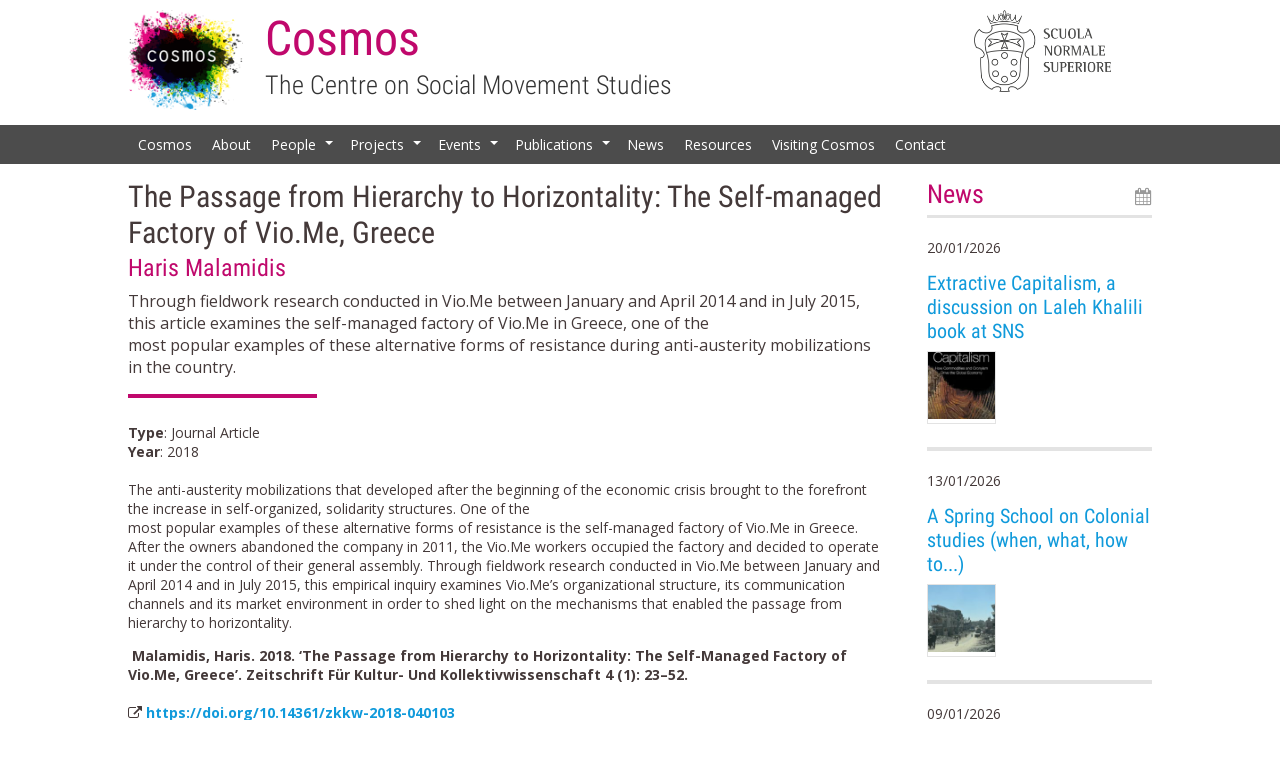

--- FILE ---
content_type: text/html; charset=UTF-8
request_url: https://cosmos.sns.it/publication/the-passage-from-hierarchy-to-horizontality-the-self-managed-factory-of-vio-me-greece/
body_size: 11449
content:
<!DOCTYPE html>
<!--[if lt IE 7 ]>
<html class="ie ie6" lang="en"> <![endif]-->
<!--[if IE 7 ]>
<html class="ie ie7" lang="en"> <![endif]-->
<!--[if IE 8 ]>
<html class="ie ie8" lang="en"> <![endif]-->
<!--[if (gte IE 9)|!(IE)]><!-->
<html lang="en-GB"
  xmlns:og="http://opengraphprotocol.org/schema/"
  xmlns:fb="http://www.facebook.com/2008/fbml"> <!--<![endif]-->
  <head>

    <!-- Basic Page Needs
      ================================================== -->
    <meta charset="UTF-8">
    <title>The Passage from Hierarchy to Horizontality: The Self-managed Factory of Vio.Me, Greece | </title>
    <meta name="author" content="Informatica Umanistica Srls">
    <meta name="designer" content="Mirko Delcaldo">
    <meta name="description" content="COSMOS promotes theoretically-driven empirical analyses on forms, dimensions, causes and impacts of social movements, in established democracies as well as authoritarian regimes.">
    <meta name="keywords" content="COSMOS - The Centre on Social Movement Studies, protest, collective action, contentious politics, donatella della porta,
scuola normale superiore">
    <!-- Mobile Specific Metas
      ================================================== -->
    <meta name="viewport" content="width=device-width, initial-scale=1, maximum-scale=1">

    <!-- Favicons
      ================================================== -->
    <link rel="shortcut icon" href="https://cosmos.sns.it/wp-content/themes/iu-cosmos/favicon.ico" type="image/x-icon" />
      <!-- Apple Touch Icons -->
    <link rel="apple-touch-icon" href="https://cosmos.sns.it/wp-content/themes/iu-cosmos/favicon/apple-touch-icon.png" />
    <link rel="apple-touch-icon" sizes="57x57" href="https://cosmos.sns.it/wp-content/themes/iu-cosmos/favicon/apple-touch-icon-57x57.png" />
    <link rel="apple-touch-icon" sizes="72x72" href="https://cosmos.sns.it/wp-content/themes/iu-cosmos/favicon/apple-touch-icon-72x72.png" />
    <link rel="apple-touch-icon" sizes="114x114" href="https://cosmos.sns.it/wp-content/themes/iu-cosmos/favicon/apple-touch-icon-114x114.png" />
    <link rel="apple-touch-icon" sizes="144x144" href="https://cosmos.sns.it/wp-content/themes/iu-cosmos/favicon/apple-touch-icon-144x144.png" />
    <link rel="apple-touch-icon" sizes="57x57" href="https://cosmos.sns.it/wp-content/themes/iu-cosmos/favicon/apple-touch-icon-60x60.png" />
    <link rel="apple-touch-icon" sizes="72x72" href="https://cosmos.sns.it/wp-content/themes/iu-cosmos/favicon/apple-touch-icon-120x120.png" />
    <link rel="apple-touch-icon" sizes="114x114" href="https://cosmos.sns.it/wp-content/themes/iu-cosmos/favicon/apple-touch-icon-76x76.png" />
    <link rel="apple-touch-icon" sizes="144x144" href="https://cosmos.sns.it/wp-content/themes/iu-cosmos/favicon/apple-touch-icon-152x152.png" />
    <!-- Windows 8 Tile Icons -->
    <meta name="msapplication-square70x70logo" content="https://cosmos.sns.it/wp-content/themes/iu-cosmos/favicon/smalltile.png" />
    <meta name="msapplication-square150x150logo" content="https://cosmos.sns.it/wp-content/themes/iu-cosmos/favicon/mediumtile.png" />
    <meta name="msapplication-wide310x150logo" content="https://cosmos.sns.it/wp-content/themes/iu-cosmos/favicon/widetile.png" />
    <meta name="msapplication-square310x310logo" content="https://cosmos.sns.it/wp-content/themes/iu-cosmos/favicon/largetile.png" />    
    <meta name='robots' content='max-image-preview:large' />
<link rel="alternate" title="oEmbed (JSON)" type="application/json+oembed" href="https://cosmos.sns.it/wp-json/oembed/1.0/embed?url=https%3A%2F%2Fcosmos.sns.it%2Fpublication%2Fthe-passage-from-hierarchy-to-horizontality-the-self-managed-factory-of-vio-me-greece%2F" />
<link rel="alternate" title="oEmbed (XML)" type="text/xml+oembed" href="https://cosmos.sns.it/wp-json/oembed/1.0/embed?url=https%3A%2F%2Fcosmos.sns.it%2Fpublication%2Fthe-passage-from-hierarchy-to-horizontality-the-self-managed-factory-of-vio-me-greece%2F&#038;format=xml" />
 
    <meta property="og:title" content="The Passage from Hierarchy to Horizontality: The Self-managed Factory of Vio.Me, Greece"/>
    <meta property="og:description" content="Through fieldwork research conducted in Vio.Me between January and April 2014 and in July 2015, this article examines the self-managed factory of Vio.Me in Greece, one of the
most popular examples of these alternative forms of resistance during anti-austerity mobilizations in the country."/>
    <meta property="og:type" content="article"/>
    <meta property="og:url" content="https://cosmos.sns.it/publication/the-passage-from-hierarchy-to-horizontality-the-self-managed-factory-of-vio-me-greece/"/>
    <meta property="og:site_name" content="Cosmos "/>
    <meta property="og:image" content="https://cosmos.sns.it/wp-content/themes/iu-cosmos/img/opengraph_image.jpg"/>
 
<style id='wp-img-auto-sizes-contain-inline-css' type='text/css'>
img:is([sizes=auto i],[sizes^="auto," i]){contain-intrinsic-size:3000px 1500px}
/*# sourceURL=wp-img-auto-sizes-contain-inline-css */
</style>
<link rel='stylesheet' id='style-css' href='https://cosmos.sns.it/wp-content/plugins/searchengine_publications/style.css?ver=6.9' type='text/css' media='all' />
<style id='wp-emoji-styles-inline-css' type='text/css'>

	img.wp-smiley, img.emoji {
		display: inline !important;
		border: none !important;
		box-shadow: none !important;
		height: 1em !important;
		width: 1em !important;
		margin: 0 0.07em !important;
		vertical-align: -0.1em !important;
		background: none !important;
		padding: 0 !important;
	}
/*# sourceURL=wp-emoji-styles-inline-css */
</style>
<link rel='stylesheet' id='wp-block-library-css' href='https://cosmos.sns.it/wp-includes/css/dist/block-library/style.min.css?ver=6.9' type='text/css' media='all' />
<style id='global-styles-inline-css' type='text/css'>
:root{--wp--preset--aspect-ratio--square: 1;--wp--preset--aspect-ratio--4-3: 4/3;--wp--preset--aspect-ratio--3-4: 3/4;--wp--preset--aspect-ratio--3-2: 3/2;--wp--preset--aspect-ratio--2-3: 2/3;--wp--preset--aspect-ratio--16-9: 16/9;--wp--preset--aspect-ratio--9-16: 9/16;--wp--preset--color--black: #000000;--wp--preset--color--cyan-bluish-gray: #abb8c3;--wp--preset--color--white: #ffffff;--wp--preset--color--pale-pink: #f78da7;--wp--preset--color--vivid-red: #cf2e2e;--wp--preset--color--luminous-vivid-orange: #ff6900;--wp--preset--color--luminous-vivid-amber: #fcb900;--wp--preset--color--light-green-cyan: #7bdcb5;--wp--preset--color--vivid-green-cyan: #00d084;--wp--preset--color--pale-cyan-blue: #8ed1fc;--wp--preset--color--vivid-cyan-blue: #0693e3;--wp--preset--color--vivid-purple: #9b51e0;--wp--preset--gradient--vivid-cyan-blue-to-vivid-purple: linear-gradient(135deg,rgb(6,147,227) 0%,rgb(155,81,224) 100%);--wp--preset--gradient--light-green-cyan-to-vivid-green-cyan: linear-gradient(135deg,rgb(122,220,180) 0%,rgb(0,208,130) 100%);--wp--preset--gradient--luminous-vivid-amber-to-luminous-vivid-orange: linear-gradient(135deg,rgb(252,185,0) 0%,rgb(255,105,0) 100%);--wp--preset--gradient--luminous-vivid-orange-to-vivid-red: linear-gradient(135deg,rgb(255,105,0) 0%,rgb(207,46,46) 100%);--wp--preset--gradient--very-light-gray-to-cyan-bluish-gray: linear-gradient(135deg,rgb(238,238,238) 0%,rgb(169,184,195) 100%);--wp--preset--gradient--cool-to-warm-spectrum: linear-gradient(135deg,rgb(74,234,220) 0%,rgb(151,120,209) 20%,rgb(207,42,186) 40%,rgb(238,44,130) 60%,rgb(251,105,98) 80%,rgb(254,248,76) 100%);--wp--preset--gradient--blush-light-purple: linear-gradient(135deg,rgb(255,206,236) 0%,rgb(152,150,240) 100%);--wp--preset--gradient--blush-bordeaux: linear-gradient(135deg,rgb(254,205,165) 0%,rgb(254,45,45) 50%,rgb(107,0,62) 100%);--wp--preset--gradient--luminous-dusk: linear-gradient(135deg,rgb(255,203,112) 0%,rgb(199,81,192) 50%,rgb(65,88,208) 100%);--wp--preset--gradient--pale-ocean: linear-gradient(135deg,rgb(255,245,203) 0%,rgb(182,227,212) 50%,rgb(51,167,181) 100%);--wp--preset--gradient--electric-grass: linear-gradient(135deg,rgb(202,248,128) 0%,rgb(113,206,126) 100%);--wp--preset--gradient--midnight: linear-gradient(135deg,rgb(2,3,129) 0%,rgb(40,116,252) 100%);--wp--preset--font-size--small: 13px;--wp--preset--font-size--medium: 20px;--wp--preset--font-size--large: 36px;--wp--preset--font-size--x-large: 42px;--wp--preset--spacing--20: 0.44rem;--wp--preset--spacing--30: 0.67rem;--wp--preset--spacing--40: 1rem;--wp--preset--spacing--50: 1.5rem;--wp--preset--spacing--60: 2.25rem;--wp--preset--spacing--70: 3.38rem;--wp--preset--spacing--80: 5.06rem;--wp--preset--shadow--natural: 6px 6px 9px rgba(0, 0, 0, 0.2);--wp--preset--shadow--deep: 12px 12px 50px rgba(0, 0, 0, 0.4);--wp--preset--shadow--sharp: 6px 6px 0px rgba(0, 0, 0, 0.2);--wp--preset--shadow--outlined: 6px 6px 0px -3px rgb(255, 255, 255), 6px 6px rgb(0, 0, 0);--wp--preset--shadow--crisp: 6px 6px 0px rgb(0, 0, 0);}:where(.is-layout-flex){gap: 0.5em;}:where(.is-layout-grid){gap: 0.5em;}body .is-layout-flex{display: flex;}.is-layout-flex{flex-wrap: wrap;align-items: center;}.is-layout-flex > :is(*, div){margin: 0;}body .is-layout-grid{display: grid;}.is-layout-grid > :is(*, div){margin: 0;}:where(.wp-block-columns.is-layout-flex){gap: 2em;}:where(.wp-block-columns.is-layout-grid){gap: 2em;}:where(.wp-block-post-template.is-layout-flex){gap: 1.25em;}:where(.wp-block-post-template.is-layout-grid){gap: 1.25em;}.has-black-color{color: var(--wp--preset--color--black) !important;}.has-cyan-bluish-gray-color{color: var(--wp--preset--color--cyan-bluish-gray) !important;}.has-white-color{color: var(--wp--preset--color--white) !important;}.has-pale-pink-color{color: var(--wp--preset--color--pale-pink) !important;}.has-vivid-red-color{color: var(--wp--preset--color--vivid-red) !important;}.has-luminous-vivid-orange-color{color: var(--wp--preset--color--luminous-vivid-orange) !important;}.has-luminous-vivid-amber-color{color: var(--wp--preset--color--luminous-vivid-amber) !important;}.has-light-green-cyan-color{color: var(--wp--preset--color--light-green-cyan) !important;}.has-vivid-green-cyan-color{color: var(--wp--preset--color--vivid-green-cyan) !important;}.has-pale-cyan-blue-color{color: var(--wp--preset--color--pale-cyan-blue) !important;}.has-vivid-cyan-blue-color{color: var(--wp--preset--color--vivid-cyan-blue) !important;}.has-vivid-purple-color{color: var(--wp--preset--color--vivid-purple) !important;}.has-black-background-color{background-color: var(--wp--preset--color--black) !important;}.has-cyan-bluish-gray-background-color{background-color: var(--wp--preset--color--cyan-bluish-gray) !important;}.has-white-background-color{background-color: var(--wp--preset--color--white) !important;}.has-pale-pink-background-color{background-color: var(--wp--preset--color--pale-pink) !important;}.has-vivid-red-background-color{background-color: var(--wp--preset--color--vivid-red) !important;}.has-luminous-vivid-orange-background-color{background-color: var(--wp--preset--color--luminous-vivid-orange) !important;}.has-luminous-vivid-amber-background-color{background-color: var(--wp--preset--color--luminous-vivid-amber) !important;}.has-light-green-cyan-background-color{background-color: var(--wp--preset--color--light-green-cyan) !important;}.has-vivid-green-cyan-background-color{background-color: var(--wp--preset--color--vivid-green-cyan) !important;}.has-pale-cyan-blue-background-color{background-color: var(--wp--preset--color--pale-cyan-blue) !important;}.has-vivid-cyan-blue-background-color{background-color: var(--wp--preset--color--vivid-cyan-blue) !important;}.has-vivid-purple-background-color{background-color: var(--wp--preset--color--vivid-purple) !important;}.has-black-border-color{border-color: var(--wp--preset--color--black) !important;}.has-cyan-bluish-gray-border-color{border-color: var(--wp--preset--color--cyan-bluish-gray) !important;}.has-white-border-color{border-color: var(--wp--preset--color--white) !important;}.has-pale-pink-border-color{border-color: var(--wp--preset--color--pale-pink) !important;}.has-vivid-red-border-color{border-color: var(--wp--preset--color--vivid-red) !important;}.has-luminous-vivid-orange-border-color{border-color: var(--wp--preset--color--luminous-vivid-orange) !important;}.has-luminous-vivid-amber-border-color{border-color: var(--wp--preset--color--luminous-vivid-amber) !important;}.has-light-green-cyan-border-color{border-color: var(--wp--preset--color--light-green-cyan) !important;}.has-vivid-green-cyan-border-color{border-color: var(--wp--preset--color--vivid-green-cyan) !important;}.has-pale-cyan-blue-border-color{border-color: var(--wp--preset--color--pale-cyan-blue) !important;}.has-vivid-cyan-blue-border-color{border-color: var(--wp--preset--color--vivid-cyan-blue) !important;}.has-vivid-purple-border-color{border-color: var(--wp--preset--color--vivid-purple) !important;}.has-vivid-cyan-blue-to-vivid-purple-gradient-background{background: var(--wp--preset--gradient--vivid-cyan-blue-to-vivid-purple) !important;}.has-light-green-cyan-to-vivid-green-cyan-gradient-background{background: var(--wp--preset--gradient--light-green-cyan-to-vivid-green-cyan) !important;}.has-luminous-vivid-amber-to-luminous-vivid-orange-gradient-background{background: var(--wp--preset--gradient--luminous-vivid-amber-to-luminous-vivid-orange) !important;}.has-luminous-vivid-orange-to-vivid-red-gradient-background{background: var(--wp--preset--gradient--luminous-vivid-orange-to-vivid-red) !important;}.has-very-light-gray-to-cyan-bluish-gray-gradient-background{background: var(--wp--preset--gradient--very-light-gray-to-cyan-bluish-gray) !important;}.has-cool-to-warm-spectrum-gradient-background{background: var(--wp--preset--gradient--cool-to-warm-spectrum) !important;}.has-blush-light-purple-gradient-background{background: var(--wp--preset--gradient--blush-light-purple) !important;}.has-blush-bordeaux-gradient-background{background: var(--wp--preset--gradient--blush-bordeaux) !important;}.has-luminous-dusk-gradient-background{background: var(--wp--preset--gradient--luminous-dusk) !important;}.has-pale-ocean-gradient-background{background: var(--wp--preset--gradient--pale-ocean) !important;}.has-electric-grass-gradient-background{background: var(--wp--preset--gradient--electric-grass) !important;}.has-midnight-gradient-background{background: var(--wp--preset--gradient--midnight) !important;}.has-small-font-size{font-size: var(--wp--preset--font-size--small) !important;}.has-medium-font-size{font-size: var(--wp--preset--font-size--medium) !important;}.has-large-font-size{font-size: var(--wp--preset--font-size--large) !important;}.has-x-large-font-size{font-size: var(--wp--preset--font-size--x-large) !important;}
/*# sourceURL=global-styles-inline-css */
</style>

<style id='classic-theme-styles-inline-css' type='text/css'>
/*! This file is auto-generated */
.wp-block-button__link{color:#fff;background-color:#32373c;border-radius:9999px;box-shadow:none;text-decoration:none;padding:calc(.667em + 2px) calc(1.333em + 2px);font-size:1.125em}.wp-block-file__button{background:#32373c;color:#fff;text-decoration:none}
/*# sourceURL=/wp-includes/css/classic-themes.min.css */
</style>
<link rel='stylesheet' id='skeleton-css' href='https://cosmos.sns.it/wp-content/themes/iu-cosmos/css/skeleton.css?ver=6.9' type='text/css' media='screen, projection' />
<link rel='stylesheet' id='style9-css' href='https://cosmos.sns.it/wp-content/themes/iu-cosmos/css/style9.css?ver=6.9' type='text/css' media='screen, projection' />
<link rel='stylesheet' id='font-awesome-css' href='https://cosmos.sns.it/wp-content/themes/iu-cosmos/css/font-awesome.min.css?ver=6.9' type='text/css' media='screen, projection' />
<link rel='stylesheet' id='default-theme-css' href='https://cosmos.sns.it/wp-content/themes/iu-cosmos/themes/default/default.css?ver=6.9' type='text/css' media='screen, projection' />
<link rel='stylesheet' id='smartmanus-core-css' href='https://cosmos.sns.it/wp-content/themes/iu-cosmos/css/smartmenu/sm-core-css.css?ver=6.9' type='text/css' media='screen, projection' />
<link rel='stylesheet' id='smartmanus-simple-css' href='https://cosmos.sns.it/wp-content/themes/iu-cosmos/css/smartmenu/sm-simple/sm-simple.css?ver=6.9' type='text/css' media='screen, projection' />
<link rel='stylesheet' id='nivo-slider-css' href='https://cosmos.sns.it/wp-content/themes/iu-cosmos/css/nivo-slider.css?ver=6.9' type='text/css' media='screen, projection' />
<link rel='stylesheet' id='dashicons-css' href='https://cosmos.sns.it/wp-includes/css/dashicons.min.css?ver=6.9' type='text/css' media='all' />
<link rel='stylesheet' id='pods-pagination-css' href='https://cosmos.sns.it/wp-content/themes/iu-cosmos/css/pods-pagination.css?ver=6.9' type='text/css' media='screen, projection' />
<link rel='stylesheet' id='font-open-sans-css' href='https://cosmos.sns.it/wp-content/uploads/fonts/2c8240635fbf5efc9575a7dce0d475c4/font.css?v=1677250100' type='text/css' media='screen, projection' />
<link rel='stylesheet' id='font-Roboto-condensed-css' href='https://cosmos.sns.it/wp-content/uploads/fonts/4d413471c157d9f871a45c44d3fdff2c/font.css?v=1677250105' type='text/css' media='screen, projection' />
<script type="text/javascript" src="https://cosmos.sns.it/wp-includes/js/jquery/jquery.min.js?ver=3.7.1" id="jquery-core-js"></script>
<script type="text/javascript" src="https://cosmos.sns.it/wp-includes/js/jquery/jquery-migrate.min.js?ver=3.4.1" id="jquery-migrate-js"></script>
<script type="text/javascript" src="https://cosmos.sns.it/wp-content/themes/iu-cosmos/js/jquery.smartmenus.min.js" id="smartmenus-js"></script>
<script type="text/javascript" src="https://cosmos.sns.it/wp-content/themes/iu-cosmos//js/jquery.nivo.slider.pack.js" id="nivo-slider-js"></script>
<script type="text/javascript" src="https://cosmos.sns.it/wp-content/themes/iu-cosmos//js/init-main-menu.js" id="init-main-menu-js"></script>
<script type="text/javascript" src="https://cosmos.sns.it/wp-content/themes/iu-cosmos//js/init-slider.js" id="init-slider-js"></script>
<link rel="https://api.w.org/" href="https://cosmos.sns.it/wp-json/" /><link rel="EditURI" type="application/rsd+xml" title="RSD" href="https://cosmos.sns.it/xmlrpc.php?rsd" />
<meta name="generator" content="WordPress 6.9" />
<link rel="canonical" href="https://cosmos.sns.it/publication/the-passage-from-hierarchy-to-horizontality-the-self-managed-factory-of-vio-me-greece/" />
<link rel='shortlink' href='https://cosmos.sns.it/?p=2508' />
<!--[if lt IE 9]><script src="//html5shim.googlecode.com/svn/trunk/html5.js"></script><![endif]--><link rel="icon" href="https://cosmos.sns.it/wp-content/uploads/2019/01/cropped-logo-cosmos-512x512-1-32x32.png" sizes="32x32" />
<link rel="icon" href="https://cosmos.sns.it/wp-content/uploads/2019/01/cropped-logo-cosmos-512x512-1-192x192.png" sizes="192x192" />
<link rel="apple-touch-icon" href="https://cosmos.sns.it/wp-content/uploads/2019/01/cropped-logo-cosmos-512x512-1-180x180.png" />
<meta name="msapplication-TileImage" content="https://cosmos.sns.it/wp-content/uploads/2019/01/cropped-logo-cosmos-512x512-1-270x270.png" />
  </head>
  <body>
    <!-- Header -->
    <div class="slim-header">
      <div class="container">
        <div class="twelve columns">
          <div class="two columns">
            <div class="slim-logo-header"><a href="http://cosmos.sns.it/"><img src="https://cosmos.sns.it/wp-content/themes/iu-cosmos/css-images/logo-2x.png" alt="logo" /></a></div>
          </div>
          <div class="eight columns slim-title-header">
            <h1>Cosmos </h1>
            <h2>The Centre on Social Movement Studies</h2>
          </div>
          <div class="two columns">
            <div class="slim-logo-header-2"><a href="http://www.sns.it/"><img src="https://cosmos.sns.it/wp-content/themes/iu-cosmos/css-images/logo-sns-2x.png" alt="logo" /></a></div>
          </div>
        </div>
      </div>
    </div>
    <!-- END // Header -->
    <!-- Main navigation -->
    <div class="row  slim-bg-header">
      <div class="container">
        <ul id="slim-main-menu" class="sm sm-simple slim-menu"><li id="menu-item-992" class="menu-item menu-item-type-post_type menu-item-object-page menu-item-home menu-item-992"><a href="https://cosmos.sns.it/">Cosmos</a></li>
<li id="menu-item-998" class="menu-item menu-item-type-post_type menu-item-object-page menu-item-998"><a href="https://cosmos.sns.it/about/">About</a></li>
<li id="menu-item-1002" class="menu-item menu-item-type-post_type menu-item-object-page menu-item-has-children menu-item-1002"><a href="https://cosmos.sns.it/people/">People</a>
<ul class="sub-menu">
	<li id="menu-item-1005" class="menu-item menu-item-type-post_type menu-item-object-page menu-item-1005"><a href="https://cosmos.sns.it/director/">Director</a></li>
	<li id="menu-item-3356" class="menu-item menu-item-type-post_type menu-item-object-page menu-item-3356"><a href="https://cosmos.sns.it/faculty/">Faculty</a></li>
	<li id="menu-item-999" class="menu-item menu-item-type-post_type menu-item-object-page menu-item-999"><a href="https://cosmos.sns.it/board-of-advisors/">Board of Advisors</a></li>
	<li id="menu-item-1003" class="menu-item menu-item-type-post_type menu-item-object-page menu-item-1003"><a href="https://cosmos.sns.it/research-fellow/">Research Fellows</a></li>
	<li id="menu-item-1004" class="menu-item menu-item-type-post_type menu-item-object-page menu-item-1004"><a href="https://cosmos.sns.it/phd-candidates/">PhD Candidates</a></li>
	<li id="menu-item-1001" class="menu-item menu-item-type-post_type menu-item-object-page menu-item-1001"><a href="https://cosmos.sns.it/members/">Members</a></li>
</ul>
</li>
<li id="menu-item-993" class="menu-item menu-item-type-post_type menu-item-object-page menu-item-has-children menu-item-993"><a href="https://cosmos.sns.it/projects/">Projects</a>
<ul class="sub-menu">
	<li id="menu-item-3372" class="menu-item menu-item-type-custom menu-item-object-custom menu-item-3372"><a href="https://cosmos.sns.it/projects/neo-authoritarianisms-in-europe-and-the-liberal-democratic-response-authlib/">AUTHLIB</a></li>
	<li id="menu-item-3266" class="menu-item menu-item-type-custom menu-item-object-custom menu-item-3266"><a href="http://cosmos.sns.it/projects/compart-communication-and-participation-under-health-emergency/">ComPart</a></li>
	<li id="menu-item-3433" class="menu-item menu-item-type-custom menu-item-object-custom menu-item-3433"><a href="https://cosmos.sns.it/projects/ecs_euro-enacting-citizenship-and-solidarity-in-europe-from-below-local-initiatives-intersectional-strategies-and-transnational-networks/">ECS_EURO</a></li>
	<li id="menu-item-3409" class="menu-item menu-item-type-custom menu-item-object-custom menu-item-3409"><a href="https://cosmos.sns.it/projects/fierce-feminist-movements-revitalizing-democracy-in-europe/">FIERCE</a></li>
	<li id="menu-item-3370" class="menu-item menu-item-type-custom menu-item-object-custom menu-item-3370"><a href="https://cosmos.sns.it/projects/goldstein-debunking-political-uses-of-denialisms-and-conspiracy-theories-in-eu/">GOLDSTEIN</a></li>
	<li id="menu-item-3371" class="menu-item menu-item-type-custom menu-item-object-custom menu-item-3371"><a href="https://cosmos.sns.it/projects/inequalities/">INEQUALITIES</a></li>
	<li id="menu-item-3489" class="menu-item menu-item-type-custom menu-item-object-custom menu-item-3489"><a href="https://cosmos.sns.it/projects/refuture-the-return-of-the-future-democracy-and-political-planning-in-the-age-of-covid-19-and-climate-change/">ReFuture</a></li>
	<li id="menu-item-3432" class="menu-item menu-item-type-custom menu-item-object-custom menu-item-3432"><a href="https://cosmos.sns.it/projects/the-contentious-politics-of-climate-change/">The contentious politics of climate change</a></li>
	<li id="menu-item-3373" class="menu-item menu-item-type-custom menu-item-object-custom menu-item-3373"><a href="https://cosmos.sns.it/projects/transnational-political-contention-in-europe-trapoco/">TraPoCo</a></li>
</ul>
</li>
<li id="menu-item-995" class="menu-item menu-item-type-post_type menu-item-object-page menu-item-has-children menu-item-995"><a href="https://cosmos.sns.it/events/">Events</a>
<ul class="sub-menu">
	<li id="menu-item-1599" class="menu-item menu-item-type-post_type menu-item-object-page menu-item-1599"><a href="https://cosmos.sns.it/events/cosmos-share/">COSMOS Share</a></li>
	<li id="menu-item-1011" class="menu-item menu-item-type-post_type menu-item-object-page menu-item-1011"><a href="https://cosmos.sns.it/events/cosmos-talks/">COSMOS Talks</a></li>
	<li id="menu-item-1013" class="menu-item menu-item-type-post_type menu-item-object-page menu-item-1013"><a href="https://cosmos.sns.it/events/movimenti-dal-mondo/">Movimenti del Mondo</a></li>
	<li id="menu-item-1770" class="menu-item menu-item-type-post_type menu-item-object-page menu-item-1770"><a href="https://cosmos.sns.it/events/cosmos-conferences/">COSMOS Conferences</a></li>
	<li id="menu-item-1768" class="menu-item menu-item-type-post_type menu-item-object-page menu-item-1768"><a href="https://cosmos.sns.it/events/cosmos-seminars/">COSMOS Seminars</a></li>
	<li id="menu-item-1598" class="menu-item menu-item-type-post_type menu-item-object-page menu-item-1598"><a href="https://cosmos.sns.it/events/summer-school/">Summer Schools</a></li>
	<li id="menu-item-1776" class="menu-item menu-item-type-post_type menu-item-object-page menu-item-1776"><a href="https://cosmos.sns.it/events/others/">Others</a></li>
</ul>
</li>
<li id="menu-item-1497" class="menu-item menu-item-type-post_type_archive menu-item-object-publication menu-item-has-children menu-item-1497"><a href="https://cosmos.sns.it/publications/">Publications</a>
<ul class="sub-menu">
	<li id="menu-item-1565" class="menu-item menu-item-type-custom menu-item-object-custom menu-item-1565"><a href="http://cosmos.sns.it/publications/?pub_type=Monograph&#038;hlt=no">Monographs</a></li>
	<li id="menu-item-1566" class="menu-item menu-item-type-custom menu-item-object-custom menu-item-1566"><a href="http://cosmos.sns.it/publications/?pub_type=Edited+Volume&#038;hlt=no">Edited Volumes</a></li>
	<li id="menu-item-1567" class="menu-item menu-item-type-custom menu-item-object-custom menu-item-1567"><a href="http://cosmos.sns.it/publications/?pub_type=Journal+Article&#038;hlt=no">Journal Articles</a></li>
	<li id="menu-item-1568" class="menu-item menu-item-type-custom menu-item-object-custom menu-item-1568"><a href="http://cosmos.sns.it/publications/?pub_type=Working+Paper&#038;hlt=no">Working Papers</a></li>
	<li id="menu-item-1569" class="menu-item menu-item-type-custom menu-item-object-custom menu-item-1569"><a href="http://cosmos.sns.it/publications/?pub_type=Chapter+in+edited+book&#038;hlt=no">Chapters in edited books</a></li>
</ul>
</li>
<li id="menu-item-997" class="menu-item menu-item-type-post_type menu-item-object-page menu-item-997"><a href="https://cosmos.sns.it/news/">News</a></li>
<li id="menu-item-996" class="menu-item menu-item-type-post_type menu-item-object-page menu-item-996"><a href="https://cosmos.sns.it/resources/">Resources</a></li>
<li id="menu-item-2265" class="menu-item menu-item-type-post_type menu-item-object-page menu-item-2265"><a href="https://cosmos.sns.it/visiting-cosmos/">Visiting Cosmos</a></li>
<li id="menu-item-994" class="menu-item menu-item-type-post_type menu-item-object-page menu-item-994"><a href="https://cosmos.sns.it/contacts/">Contact</a></li>
</ul>      </div>
    </div>
    <!-- END // Main navigation -->  
    <!-- container -->
    <div class="container">
      <div class="row slim-margin-m-t">
      <!-- page -->
        <div class="nine columns">
          <h1 class="slim-margin-xs-b slim-color-alternative">The Passage from Hierarchy to Horizontality: The Self-managed Factory of Vio.Me, Greece</h1>
          <h3 class="slim-margin-s-b">
            Haris Malamidis          
          </h3>
          <h5 class="slim-abstract slim-color-alternative"><p>Through fieldwork research conducted in Vio.Me between January and April 2014 and in July 2015, this article examines the self-managed factory of Vio.Me in Greece, one of the<br />
most popular examples of these alternative forms of resistance during anti-austerity mobilizations in the country.</p>
</h5>
          <div class="slim-line slim-margin-xl-b"></div>
          <div class="row">
                                    <strong>Type</strong>: Journal Article<br>
                                    <strong>Year</strong>: 2018<br>
                        <br>
            <p>The anti-austerity mobilizations that developed after the beginning of the economic crisis brought to the forefront the increase in self-organized, solidarity structures. One of the<br />
most popular examples of these alternative forms of resistance is the self-managed factory of Vio.Me in Greece. After the owners abandoned the company in 2011, the Vio.Me workers occupied the factory and decided to operate it under the control of their general assembly. Through fieldwork research conducted in Vio.Me between January and April 2014 and in July 2015, this empirical inquiry examines Vio.Me’s organizational structure, its communication channels and its market environment in order to shed light on the mechanisms that enabled the passage from hierarchy to horizontality.</p>
            
                        <i class="fa fa-paper"></i> <strong>Malamidis, Haris. 2018. ‘The Passage from Hierarchy to Horizontality: The Self-Managed Factory of Vio.Me, Greece’. Zeitschrift Für Kultur- Und Kollektivwissenschaft 4 (1): 23–52.</strong><br>
            <br>
                        
                        <i class="fa fa-external-link"></i> <strong><a href="https://doi.org/10.14361/zkkw-2018-040103">https://doi.org/10.14361/zkkw-2018-040103</a></strong><br>
                                  </div>
        </div>
        <div class="three columns slim-events">
        <div>
  

<h1 class="slim-heading-line slim-margin-l-b"><i class="fa fa-calendar"></i>News</h1><div class="row slim-single-event">
  <p>20/01/2026</p>
  <a href="https://cosmos.sns.it/news/extractive-capitalism-a-discussion-on-laleh-khalili-book-at-sns/"><h4>Extractive Capitalism, a discussion on Laleh Khalili book at SNS</h4></a>
    <div class="four columns slim-cover">
    <img src="https://cosmos.sns.it/wp-content/uploads/2026/01/getimage_372ace7e-5109-4023-a12a-2acff1cce543-150x150.webp" alt="alt" title="Extractive Capitalism, a discussion on Laleh Khalili book at SNS"/>
  </div>
    </div>
<div class="row slim-single-event">
  <p>13/01/2026</p>
  <a href="https://cosmos.sns.it/news/a-spring-school-on-colonial-studies-when-what-how-to/"><h4>A Spring School on Colonial studies (when, what, how to...)</h4></a>
    <div class="four columns slim-cover">
    <img src="https://cosmos.sns.it/wp-content/uploads/2026/01/gaza_war_2023_-_2025_img_8530_copia-150x150.jpg" alt="alt" title="A Spring School on Colonial studies (when, what, how to...)"/>
  </div>
    </div>
<div class="row slim-single-event">
  <p>09/01/2026</p>
  <a href="https://cosmos.sns.it/news/cosmos-talks-for-the-winter-a-rich-program/"><h4>Cosmos Talks for the winter, a rich program</h4></a>
    <div class="four columns slim-cover">
    <img src="https://cosmos.sns.it/wp-content/uploads/2026/01/GEN-MAG_COSMOS_TALK-150x150.jpg" alt="alt" title="Cosmos Talks for the winter, a rich program"/>
  </div>
    </div>
<div class="row slim-single-event">
  <p>14/11/2025</p>
  <a href="https://cosmos.sns.it/news/jewish-fear-and-the-german-state-before-and-after-october-7/"><h4>Jewish fear and the German State before and after Oct. 7</h4></a>
    <div class="four columns slim-cover">
    <img src="https://cosmos.sns.it/wp-content/uploads/2025/11/2023-10-21_Free_Palestine_Demo_in_Oranienplatz_2316-150x150.jpg" alt="alt" title="Jewish fear and the German State before and after Oct. 7"/>
  </div>
    </div>
<div class="row slim-single-event">
  <p>06/11/2025</p>
  <a href="https://cosmos.sns.it/news/polarization-after-latin-americas-left-turn/"><h4>Polarization after Latin America's left turn</h4></a>
    <div class="four columns slim-cover">
    <img src="https://cosmos.sns.it/wp-content/uploads/2025/11/lula-parade-1024x683-1-150x150.jpeg" alt="alt" title="Polarization after Latin America's left turn"/>
  </div>
    </div>
<div class="row slim-single-event">
  <p>28/10/2025</p>
  <a href="https://cosmos.sns.it/news/call-for-papers-social-movements-and-the-law-legal-mobilization-in-a-comparative-perspective/"><h4>Call for papers: Social Movements and the Law Legal Mobilization in a Comparative Perspective</h4></a>
    <div class="four columns slim-cover">
    <img src="https://cosmos.sns.it/wp-content/uploads/2025/10/Screenshot-2025-10-28-alle-17.37.37-150x150.png" alt="alt" title="Call for papers: Social Movements and the Law Legal Mobilization in a Comparative Perspective"/>
  </div>
    </div>
  


<h1 class="slim-heading-line slim-margin-l-b"><i class="fa fa-book"></i>Publications</h1><div class="row slim-single-event">
  <p>Journal Article - 2025</p>
  <a href="https://cosmos.sns.it/publication/communication-creates-partial-organization-a-comparative-analysis-of-the-organizing-practices-of-two-climate-action-movements-youth-for-climate-and-fridays-for-future-italy/"><h4>Communication creates partial organization: A comparative analysis of the organizing practices of two climate action movements, Youth for Climate and Fridays for Future Italy</h4></a>
  <div class="slim-author">Marco Deseriis, Lorenzo Zamponi, Diego Ceccobelli</div>
      This article focuses on a neglected aspect of the climate action movement Fridays for Future, namely, the relationship between its mediated communication practices and its early organizational processes. Drawing from a strand of organizational communication that underscores the constitutive dimension of communication to organizing processes, we analyze the significance of mediatized leadership and networked communication for the foundation and early development of two national chapters of Fridays for Future: Youth for Climate (YFC) Belgium and Fridays for Future Italy (FFFI).    </div>
<div class="row slim-single-event">
  <p>Journal Article - 2023</p>
  <a href="https://cosmos.sns.it/publication/resisting-right-wing-populism-in-power-a-comparative-analysis-of-the-facebook-activities-of-social-movements-in-italy-and-the-uk/"><h4>Resisting right-wing populism in power: a comparative analysis of the Facebook activities of social movements in Italy and the UK</h4></a>
  <div class="slim-author">Niccolò Pennucci</div>
      This paper aims to present a comparative study of the civil society reaction to right-wing populism in power through social media, by looking at cases in Italy and the United Kingdom.  </div>
<div class="row slim-single-event">
  <p>Journal Article - 2023</p>
  <a href="https://cosmos.sns.it/publication/emotions-in-action-the-role-of-emotions-in-refugee-solidarity-activism/"><h4>Emotions in Action: the Role of Emotions in Refugee Solidarity Activism</h4></a>
  <div class="slim-author">Chiara Milan</div>
      This article investigates the different types of emotions that result from participation in refugee solidarity activism, investigating how they change over time and to what extent they explain why individuals remain involved in action in spite of unfavorable circumstances.  </div>
<div class="row slim-single-event">
  <p>Journal Article - 2023</p>
  <a href="https://cosmos.sns.it/publication/love-is-over-this-is-going-to-be-turkey-cathartic-resonance-between-the-june-2013-protests-in-turkey-and-brazil/"><h4>‘Love is over, this is going to be Turkey!’: cathartic resonance between the June 2013 protests in Turkey and Brazil</h4></a>
  <div class="slim-author">Batuhan Eren</div>
      This study addresses the question of why and how a protest can inspire individuals in distant countries. Taking the June 2013 protests in Turkey and Brazil as cases, it investigates the reasons why the Turkish protests were framed as one of the inspirational benchmarks by some Brazilian protesters.   </div>
<div class="row slim-single-event">
  <p>Journal Article - 2023</p>
  <a href="https://cosmos.sns.it/publication/mutual-aid-and-solidarity-politics-in-times-of-emergency-direct-social-action-and-temporality-in-italy-during-the-covid-19-pandemic/"><h4>Mutual aid and solidarity politics in times of emergency: direct social action and temporality in Italy during the COVID-19 pandemic</h4></a>
  <div class="slim-author">Lorenzo Zamponi</div>
      From the spring of 2020, the COVID-19 pandemic and the social distancing measures introduced created a series of social problems and needs that were partially addressed in Italy as well as in other countries by grassroots mutual aid initiatives. While many of these initiatives were strongly rooted in the Italian social movement and civil society landscape and the choice to engage in mutual aid activities was the result of long years of reflection and planning, the article shows how strongly the temporality of emergency affected the nature of these initiatives, their development and their outcomes, in particular with regard to the extraordinary number of people who volunteered and their relationship with politicisation processes.   </div>
<div class="row slim-single-event">
  <p>Monograph - 2023</p>
  <a href="https://cosmos.sns.it/publication/populism-and-pop-music/"><h4>Populism and (Pop) Music</h4></a>
  <div class="slim-author">Manuela Caiani, Enrico Padoan</div>
      The book provides a detailed account of the links between production of popular culture to the rise of populism and contributes to studies on populism and popular culture in Italy, using a comparative approach and a cultural sociology perspective  </div>
<div class="row slim-single-event">
  <p>Monograph - 2022</p>
  <a href="https://cosmos.sns.it/publication/labour-conflicts-in-the-digital-age/"><h4>Labour conflicts in the digital age</h4></a>
  <div class="slim-author">Donatella della Porta, Riccardo Emilio Chesta, Lorenzo Cini</div>
      From Deliveroo to Amazon, digital platforms have drastically transformed the way we work. But how are these transformations being received and challenged by workers?
This book provides a radical interpretation of the changing nature of worker movements in the digital age, developing an invaluable approach that combines social movement studies and industrial relations.
Using case studies taken from Europe and North America, it offers a comparative perspective on the mobilizing trajectories of different platform workers and their distinct organizational forms and action repertoires.  </div>
<div class="row slim-single-event">
  <p>Monograph - 2022</p>
  <a href="https://cosmos.sns.it/publication/resisting-the-backlash-street-protest-in-italy/"><h4>Resisting the Backlash: Street Protest in Italy</h4></a>
  <div class="slim-author">Donatella della Porta, Niccolò Bertuzzi, Daniela Chironi, Chiara Milan, Martín Portos & Lorenzo Zamponi</div>
      Drawing interview material, together with extensive data from the authors’ original social movement database, this book examines the development of social movements in resistance to perceived political "regression" and a growing right-wing backlash.  </div>
<div class="row slim-single-event">
  <p>Journal Article - 2021</p>
  <a href="https://cosmos.sns.it/publication/learning-from-democratic-practices-new-perspectives-in-institutional-design/"><h4>Learning from Democratic Practices: New Perspectives in Institutional Design</h4></a>
  <div class="slim-author">Andrea Felicetti</div>
      Drawing from literature on democratic practices in social movements and democratic innovations, the article illustrates three ways to advance institutional design in the wake of the systemic turn.  </div>
<div class="row slim-single-event">
  <p>Journal Article - 2021</p>
  <a href="https://cosmos.sns.it/publication/populism-between-voting-and-non-electoral-participation/"><h4>Populism between voting and non-electoral participation</h4></a>
  <div class="slim-author">Andrea Pirro & Martín Portos</div>
      The article focuses on a neglected aspect of populist mobilisation, i.e. non-electoral participation (NEP), and elaborates on the extent to which populist party voters engage politically outside the polling station. While challenging common understandings of populism as inherently distrustful and apathetic, and protest as an exclusive practice of the left, the study critically places NEP at the heart of populism in general, and populist right politics in particular.  </div>
  
</div>
        </div>
      </div>    
    </div>
    <!-- END container -->
    
    <!-- Footer -->
    <div class="row slim-bg-footer">
      <div class="container">
        <div class="two columns">
          <div class="slim-logo-footer"><img src="https://cosmos.sns.it/wp-content/themes/iu-cosmos/css-images/logo-2x.png" alt="logo" /></div>
        </div>
        <div class="eight columns">
          <div class="slim-footer">
          <strong>Faculty of Political and Social Sciences</strong>
Scuola Normale Superiore
Palazzo Strozzi
Piazza degli Strozzi
50123 Firenze Italy          </div>
        </div>
        <div class="two columns">
          <div class="slim-logo-footer"><img src="https://cosmos.sns.it/wp-content/themes/iu-cosmos/css-images/logo-sns-2x.png" alt="logo" /></div>
        </div>			
      </div>
    </div>
    <!-- END // Footer -->
    <script type="speculationrules">
{"prefetch":[{"source":"document","where":{"and":[{"href_matches":"/*"},{"not":{"href_matches":["/wp-*.php","/wp-admin/*","/wp-content/uploads/*","/wp-content/*","/wp-content/plugins/*","/wp-content/themes/iu-cosmos/*","/*\\?(.+)"]}},{"not":{"selector_matches":"a[rel~=\"nofollow\"]"}},{"not":{"selector_matches":".no-prefetch, .no-prefetch a"}}]},"eagerness":"conservative"}]}
</script>
<script type="text/javascript" src="https://cosmos.sns.it/wp-includes/js/jquery/ui/core.min.js?ver=1.13.3" id="jquery-ui-core-js"></script>
<script type="text/javascript" src="https://cosmos.sns.it/wp-includes/js/jquery/ui/datepicker.min.js?ver=1.13.3" id="jquery-ui-datepicker-js"></script>
<script type="text/javascript" id="jquery-ui-datepicker-js-after">
/* <![CDATA[ */
jQuery(function(jQuery){jQuery.datepicker.setDefaults({"closeText":"Close","currentText":"Today","monthNames":["January","February","March","April","May","June","July","August","September","October","November","December"],"monthNamesShort":["Jan","Feb","Mar","Apr","May","Jun","Jul","Aug","Sep","Oct","Nov","Dec"],"nextText":"Next","prevText":"Previous","dayNames":["Sunday","Monday","Tuesday","Wednesday","Thursday","Friday","Saturday"],"dayNamesShort":["Sun","Mon","Tue","Wed","Thu","Fri","Sat"],"dayNamesMin":["S","M","T","W","T","F","S"],"dateFormat":"dd/mm/yy","firstDay":1,"isRTL":false});});
//# sourceURL=jquery-ui-datepicker-js-after
/* ]]> */
</script>
<script id="wp-emoji-settings" type="application/json">
{"baseUrl":"https://s.w.org/images/core/emoji/17.0.2/72x72/","ext":".png","svgUrl":"https://s.w.org/images/core/emoji/17.0.2/svg/","svgExt":".svg","source":{"concatemoji":"https://cosmos.sns.it/wp-includes/js/wp-emoji-release.min.js?ver=6.9"}}
</script>
<script type="module">
/* <![CDATA[ */
/*! This file is auto-generated */
const a=JSON.parse(document.getElementById("wp-emoji-settings").textContent),o=(window._wpemojiSettings=a,"wpEmojiSettingsSupports"),s=["flag","emoji"];function i(e){try{var t={supportTests:e,timestamp:(new Date).valueOf()};sessionStorage.setItem(o,JSON.stringify(t))}catch(e){}}function c(e,t,n){e.clearRect(0,0,e.canvas.width,e.canvas.height),e.fillText(t,0,0);t=new Uint32Array(e.getImageData(0,0,e.canvas.width,e.canvas.height).data);e.clearRect(0,0,e.canvas.width,e.canvas.height),e.fillText(n,0,0);const a=new Uint32Array(e.getImageData(0,0,e.canvas.width,e.canvas.height).data);return t.every((e,t)=>e===a[t])}function p(e,t){e.clearRect(0,0,e.canvas.width,e.canvas.height),e.fillText(t,0,0);var n=e.getImageData(16,16,1,1);for(let e=0;e<n.data.length;e++)if(0!==n.data[e])return!1;return!0}function u(e,t,n,a){switch(t){case"flag":return n(e,"\ud83c\udff3\ufe0f\u200d\u26a7\ufe0f","\ud83c\udff3\ufe0f\u200b\u26a7\ufe0f")?!1:!n(e,"\ud83c\udde8\ud83c\uddf6","\ud83c\udde8\u200b\ud83c\uddf6")&&!n(e,"\ud83c\udff4\udb40\udc67\udb40\udc62\udb40\udc65\udb40\udc6e\udb40\udc67\udb40\udc7f","\ud83c\udff4\u200b\udb40\udc67\u200b\udb40\udc62\u200b\udb40\udc65\u200b\udb40\udc6e\u200b\udb40\udc67\u200b\udb40\udc7f");case"emoji":return!a(e,"\ud83e\u1fac8")}return!1}function f(e,t,n,a){let r;const o=(r="undefined"!=typeof WorkerGlobalScope&&self instanceof WorkerGlobalScope?new OffscreenCanvas(300,150):document.createElement("canvas")).getContext("2d",{willReadFrequently:!0}),s=(o.textBaseline="top",o.font="600 32px Arial",{});return e.forEach(e=>{s[e]=t(o,e,n,a)}),s}function r(e){var t=document.createElement("script");t.src=e,t.defer=!0,document.head.appendChild(t)}a.supports={everything:!0,everythingExceptFlag:!0},new Promise(t=>{let n=function(){try{var e=JSON.parse(sessionStorage.getItem(o));if("object"==typeof e&&"number"==typeof e.timestamp&&(new Date).valueOf()<e.timestamp+604800&&"object"==typeof e.supportTests)return e.supportTests}catch(e){}return null}();if(!n){if("undefined"!=typeof Worker&&"undefined"!=typeof OffscreenCanvas&&"undefined"!=typeof URL&&URL.createObjectURL&&"undefined"!=typeof Blob)try{var e="postMessage("+f.toString()+"("+[JSON.stringify(s),u.toString(),c.toString(),p.toString()].join(",")+"));",a=new Blob([e],{type:"text/javascript"});const r=new Worker(URL.createObjectURL(a),{name:"wpTestEmojiSupports"});return void(r.onmessage=e=>{i(n=e.data),r.terminate(),t(n)})}catch(e){}i(n=f(s,u,c,p))}t(n)}).then(e=>{for(const n in e)a.supports[n]=e[n],a.supports.everything=a.supports.everything&&a.supports[n],"flag"!==n&&(a.supports.everythingExceptFlag=a.supports.everythingExceptFlag&&a.supports[n]);var t;a.supports.everythingExceptFlag=a.supports.everythingExceptFlag&&!a.supports.flag,a.supports.everything||((t=a.source||{}).concatemoji?r(t.concatemoji):t.wpemoji&&t.twemoji&&(r(t.twemoji),r(t.wpemoji)))});
//# sourceURL=https://cosmos.sns.it/wp-includes/js/wp-emoji-loader.min.js
/* ]]> */
</script>
  </body>
</html>



--- FILE ---
content_type: text/css
request_url: https://cosmos.sns.it/wp-content/uploads/fonts/2c8240635fbf5efc9575a7dce0d475c4/font.css?v=1677250100
body_size: 1021
content:
/*
 * Font file created by Local Google Fonts 0.20.0
 * Created: Fri, 24 Feb 2023 14:48:18 +0000
 * Handle: font-open-sans
 * Original URL: http://fonts.googleapis.com/css?family=Open+Sans%3A400italic%2C600italic%2C700italic%2C400%2C600%2C700
*/

/* cyrillic-ext */
@font-face {
  font-family: 'Open Sans';
  font-style: italic;
  font-weight: 400;
  font-stretch: 100%;
  src: url(https://cosmos.sns.it/wp-content/uploads/fonts/2c8240635fbf5efc9575a7dce0d475c4/open-sans-cyrillic-ext-v34-italic-400.woff2?c=1677250098) format('woff2');
  unicode-range: U+0460-052F, U+1C80-1C88, U+20B4, U+2DE0-2DFF, U+A640-A69F, U+FE2E-FE2F;
}
/* cyrillic */
@font-face {
  font-family: 'Open Sans';
  font-style: italic;
  font-weight: 400;
  font-stretch: 100%;
  src: url(https://cosmos.sns.it/wp-content/uploads/fonts/2c8240635fbf5efc9575a7dce0d475c4/open-sans-cyrillic-v34-italic-400.woff2?c=1677250098) format('woff2');
  unicode-range: U+0301, U+0400-045F, U+0490-0491, U+04B0-04B1, U+2116;
}
/* greek-ext */
@font-face {
  font-family: 'Open Sans';
  font-style: italic;
  font-weight: 400;
  font-stretch: 100%;
  src: url(https://cosmos.sns.it/wp-content/uploads/fonts/2c8240635fbf5efc9575a7dce0d475c4/open-sans-greek-ext-v34-italic-400.woff2?c=1677250098) format('woff2');
  unicode-range: U+1F00-1FFF;
}
/* greek */
@font-face {
  font-family: 'Open Sans';
  font-style: italic;
  font-weight: 400;
  font-stretch: 100%;
  src: url(https://cosmos.sns.it/wp-content/uploads/fonts/2c8240635fbf5efc9575a7dce0d475c4/open-sans-greek-v34-italic-400.woff2?c=1677250098) format('woff2');
  unicode-range: U+0370-03FF;
}
/* hebrew */
@font-face {
  font-family: 'Open Sans';
  font-style: italic;
  font-weight: 400;
  font-stretch: 100%;
  src: url(https://cosmos.sns.it/wp-content/uploads/fonts/2c8240635fbf5efc9575a7dce0d475c4/open-sans-hebrew-v34-italic-400.woff2?c=1677250098) format('woff2');
  unicode-range: U+0590-05FF, U+200C-2010, U+20AA, U+25CC, U+FB1D-FB4F;
}
/* vietnamese */
@font-face {
  font-family: 'Open Sans';
  font-style: italic;
  font-weight: 400;
  font-stretch: 100%;
  src: url(https://cosmos.sns.it/wp-content/uploads/fonts/2c8240635fbf5efc9575a7dce0d475c4/open-sans-vietnamese-v34-italic-400.woff2?c=1677250098) format('woff2');
  unicode-range: U+0102-0103, U+0110-0111, U+0128-0129, U+0168-0169, U+01A0-01A1, U+01AF-01B0, U+1EA0-1EF9, U+20AB;
}
/* latin-ext */
@font-face {
  font-family: 'Open Sans';
  font-style: italic;
  font-weight: 400;
  font-stretch: 100%;
  src: url(https://cosmos.sns.it/wp-content/uploads/fonts/2c8240635fbf5efc9575a7dce0d475c4/open-sans-latin-ext-v34-italic-400.woff2?c=1677250098) format('woff2');
  unicode-range: U+0100-024F, U+0259, U+1E00-1EFF, U+2020, U+20A0-20AB, U+20AD-20CF, U+2113, U+2C60-2C7F, U+A720-A7FF;
}
/* latin */
@font-face {
  font-family: 'Open Sans';
  font-style: italic;
  font-weight: 400;
  font-stretch: 100%;
  src: url(https://cosmos.sns.it/wp-content/uploads/fonts/2c8240635fbf5efc9575a7dce0d475c4/open-sans-latin-v34-italic-400.woff2?c=1677250098) format('woff2');
  unicode-range: U+0000-00FF, U+0131, U+0152-0153, U+02BB-02BC, U+02C6, U+02DA, U+02DC, U+2000-206F, U+2074, U+20AC, U+2122, U+2191, U+2193, U+2212, U+2215, U+FEFF, U+FFFD;
}
/* cyrillic-ext */
@font-face {
  font-family: 'Open Sans';
  font-style: italic;
  font-weight: 600;
  font-stretch: 100%;
  src: url(https://cosmos.sns.it/wp-content/uploads/fonts/2c8240635fbf5efc9575a7dce0d475c4/open-sans-cyrillic-ext-v34-italic-400.woff2?c=1677250098) format('woff2');
  unicode-range: U+0460-052F, U+1C80-1C88, U+20B4, U+2DE0-2DFF, U+A640-A69F, U+FE2E-FE2F;
}
/* cyrillic */
@font-face {
  font-family: 'Open Sans';
  font-style: italic;
  font-weight: 600;
  font-stretch: 100%;
  src: url(https://cosmos.sns.it/wp-content/uploads/fonts/2c8240635fbf5efc9575a7dce0d475c4/open-sans-cyrillic-v34-italic-400.woff2?c=1677250098) format('woff2');
  unicode-range: U+0301, U+0400-045F, U+0490-0491, U+04B0-04B1, U+2116;
}
/* greek-ext */
@font-face {
  font-family: 'Open Sans';
  font-style: italic;
  font-weight: 600;
  font-stretch: 100%;
  src: url(https://cosmos.sns.it/wp-content/uploads/fonts/2c8240635fbf5efc9575a7dce0d475c4/open-sans-greek-ext-v34-italic-400.woff2?c=1677250098) format('woff2');
  unicode-range: U+1F00-1FFF;
}
/* greek */
@font-face {
  font-family: 'Open Sans';
  font-style: italic;
  font-weight: 600;
  font-stretch: 100%;
  src: url(https://cosmos.sns.it/wp-content/uploads/fonts/2c8240635fbf5efc9575a7dce0d475c4/open-sans-greek-v34-italic-400.woff2?c=1677250098) format('woff2');
  unicode-range: U+0370-03FF;
}
/* hebrew */
@font-face {
  font-family: 'Open Sans';
  font-style: italic;
  font-weight: 600;
  font-stretch: 100%;
  src: url(https://cosmos.sns.it/wp-content/uploads/fonts/2c8240635fbf5efc9575a7dce0d475c4/open-sans-hebrew-v34-italic-400.woff2?c=1677250098) format('woff2');
  unicode-range: U+0590-05FF, U+200C-2010, U+20AA, U+25CC, U+FB1D-FB4F;
}
/* vietnamese */
@font-face {
  font-family: 'Open Sans';
  font-style: italic;
  font-weight: 600;
  font-stretch: 100%;
  src: url(https://cosmos.sns.it/wp-content/uploads/fonts/2c8240635fbf5efc9575a7dce0d475c4/open-sans-vietnamese-v34-italic-400.woff2?c=1677250098) format('woff2');
  unicode-range: U+0102-0103, U+0110-0111, U+0128-0129, U+0168-0169, U+01A0-01A1, U+01AF-01B0, U+1EA0-1EF9, U+20AB;
}
/* latin-ext */
@font-face {
  font-family: 'Open Sans';
  font-style: italic;
  font-weight: 600;
  font-stretch: 100%;
  src: url(https://cosmos.sns.it/wp-content/uploads/fonts/2c8240635fbf5efc9575a7dce0d475c4/open-sans-latin-ext-v34-italic-400.woff2?c=1677250098) format('woff2');
  unicode-range: U+0100-024F, U+0259, U+1E00-1EFF, U+2020, U+20A0-20AB, U+20AD-20CF, U+2113, U+2C60-2C7F, U+A720-A7FF;
}
/* latin */
@font-face {
  font-family: 'Open Sans';
  font-style: italic;
  font-weight: 600;
  font-stretch: 100%;
  src: url(https://cosmos.sns.it/wp-content/uploads/fonts/2c8240635fbf5efc9575a7dce0d475c4/open-sans-latin-v34-italic-400.woff2?c=1677250098) format('woff2');
  unicode-range: U+0000-00FF, U+0131, U+0152-0153, U+02BB-02BC, U+02C6, U+02DA, U+02DC, U+2000-206F, U+2074, U+20AC, U+2122, U+2191, U+2193, U+2212, U+2215, U+FEFF, U+FFFD;
}
/* cyrillic-ext */
@font-face {
  font-family: 'Open Sans';
  font-style: italic;
  font-weight: 700;
  font-stretch: 100%;
  src: url(https://cosmos.sns.it/wp-content/uploads/fonts/2c8240635fbf5efc9575a7dce0d475c4/open-sans-cyrillic-ext-v34-italic-400.woff2?c=1677250098) format('woff2');
  unicode-range: U+0460-052F, U+1C80-1C88, U+20B4, U+2DE0-2DFF, U+A640-A69F, U+FE2E-FE2F;
}
/* cyrillic */
@font-face {
  font-family: 'Open Sans';
  font-style: italic;
  font-weight: 700;
  font-stretch: 100%;
  src: url(https://cosmos.sns.it/wp-content/uploads/fonts/2c8240635fbf5efc9575a7dce0d475c4/open-sans-cyrillic-v34-italic-400.woff2?c=1677250098) format('woff2');
  unicode-range: U+0301, U+0400-045F, U+0490-0491, U+04B0-04B1, U+2116;
}
/* greek-ext */
@font-face {
  font-family: 'Open Sans';
  font-style: italic;
  font-weight: 700;
  font-stretch: 100%;
  src: url(https://cosmos.sns.it/wp-content/uploads/fonts/2c8240635fbf5efc9575a7dce0d475c4/open-sans-greek-ext-v34-italic-400.woff2?c=1677250098) format('woff2');
  unicode-range: U+1F00-1FFF;
}
/* greek */
@font-face {
  font-family: 'Open Sans';
  font-style: italic;
  font-weight: 700;
  font-stretch: 100%;
  src: url(https://cosmos.sns.it/wp-content/uploads/fonts/2c8240635fbf5efc9575a7dce0d475c4/open-sans-greek-v34-italic-400.woff2?c=1677250098) format('woff2');
  unicode-range: U+0370-03FF;
}
/* hebrew */
@font-face {
  font-family: 'Open Sans';
  font-style: italic;
  font-weight: 700;
  font-stretch: 100%;
  src: url(https://cosmos.sns.it/wp-content/uploads/fonts/2c8240635fbf5efc9575a7dce0d475c4/open-sans-hebrew-v34-italic-400.woff2?c=1677250098) format('woff2');
  unicode-range: U+0590-05FF, U+200C-2010, U+20AA, U+25CC, U+FB1D-FB4F;
}
/* vietnamese */
@font-face {
  font-family: 'Open Sans';
  font-style: italic;
  font-weight: 700;
  font-stretch: 100%;
  src: url(https://cosmos.sns.it/wp-content/uploads/fonts/2c8240635fbf5efc9575a7dce0d475c4/open-sans-vietnamese-v34-italic-400.woff2?c=1677250098) format('woff2');
  unicode-range: U+0102-0103, U+0110-0111, U+0128-0129, U+0168-0169, U+01A0-01A1, U+01AF-01B0, U+1EA0-1EF9, U+20AB;
}
/* latin-ext */
@font-face {
  font-family: 'Open Sans';
  font-style: italic;
  font-weight: 700;
  font-stretch: 100%;
  src: url(https://cosmos.sns.it/wp-content/uploads/fonts/2c8240635fbf5efc9575a7dce0d475c4/open-sans-latin-ext-v34-italic-400.woff2?c=1677250098) format('woff2');
  unicode-range: U+0100-024F, U+0259, U+1E00-1EFF, U+2020, U+20A0-20AB, U+20AD-20CF, U+2113, U+2C60-2C7F, U+A720-A7FF;
}
/* latin */
@font-face {
  font-family: 'Open Sans';
  font-style: italic;
  font-weight: 700;
  font-stretch: 100%;
  src: url(https://cosmos.sns.it/wp-content/uploads/fonts/2c8240635fbf5efc9575a7dce0d475c4/open-sans-latin-v34-italic-400.woff2?c=1677250098) format('woff2');
  unicode-range: U+0000-00FF, U+0131, U+0152-0153, U+02BB-02BC, U+02C6, U+02DA, U+02DC, U+2000-206F, U+2074, U+20AC, U+2122, U+2191, U+2193, U+2212, U+2215, U+FEFF, U+FFFD;
}
/* cyrillic-ext */
@font-face {
  font-family: 'Open Sans';
  font-style: normal;
  font-weight: 400;
  font-stretch: 100%;
  src: url(https://cosmos.sns.it/wp-content/uploads/fonts/2c8240635fbf5efc9575a7dce0d475c4/open-sans-cyrillic-ext-v34-normal-400.woff2?c=1677250099) format('woff2');
  unicode-range: U+0460-052F, U+1C80-1C88, U+20B4, U+2DE0-2DFF, U+A640-A69F, U+FE2E-FE2F;
}
/* cyrillic */
@font-face {
  font-family: 'Open Sans';
  font-style: normal;
  font-weight: 400;
  font-stretch: 100%;
  src: url(https://cosmos.sns.it/wp-content/uploads/fonts/2c8240635fbf5efc9575a7dce0d475c4/open-sans-cyrillic-v34-normal-400.woff2?c=1677250099) format('woff2');
  unicode-range: U+0301, U+0400-045F, U+0490-0491, U+04B0-04B1, U+2116;
}
/* greek-ext */
@font-face {
  font-family: 'Open Sans';
  font-style: normal;
  font-weight: 400;
  font-stretch: 100%;
  src: url(https://cosmos.sns.it/wp-content/uploads/fonts/2c8240635fbf5efc9575a7dce0d475c4/open-sans-greek-ext-v34-normal-400.woff2?c=1677250099) format('woff2');
  unicode-range: U+1F00-1FFF;
}
/* greek */
@font-face {
  font-family: 'Open Sans';
  font-style: normal;
  font-weight: 400;
  font-stretch: 100%;
  src: url(https://cosmos.sns.it/wp-content/uploads/fonts/2c8240635fbf5efc9575a7dce0d475c4/open-sans-greek-v34-normal-400.woff2?c=1677250099) format('woff2');
  unicode-range: U+0370-03FF;
}
/* hebrew */
@font-face {
  font-family: 'Open Sans';
  font-style: normal;
  font-weight: 400;
  font-stretch: 100%;
  src: url(https://cosmos.sns.it/wp-content/uploads/fonts/2c8240635fbf5efc9575a7dce0d475c4/open-sans-hebrew-v34-normal-400.woff2?c=1677250099) format('woff2');
  unicode-range: U+0590-05FF, U+200C-2010, U+20AA, U+25CC, U+FB1D-FB4F;
}
/* vietnamese */
@font-face {
  font-family: 'Open Sans';
  font-style: normal;
  font-weight: 400;
  font-stretch: 100%;
  src: url(https://cosmos.sns.it/wp-content/uploads/fonts/2c8240635fbf5efc9575a7dce0d475c4/open-sans-vietnamese-v34-normal-400.woff2?c=1677250099) format('woff2');
  unicode-range: U+0102-0103, U+0110-0111, U+0128-0129, U+0168-0169, U+01A0-01A1, U+01AF-01B0, U+1EA0-1EF9, U+20AB;
}
/* latin-ext */
@font-face {
  font-family: 'Open Sans';
  font-style: normal;
  font-weight: 400;
  font-stretch: 100%;
  src: url(https://cosmos.sns.it/wp-content/uploads/fonts/2c8240635fbf5efc9575a7dce0d475c4/open-sans-latin-ext-v34-normal-400.woff2?c=1677250099) format('woff2');
  unicode-range: U+0100-024F, U+0259, U+1E00-1EFF, U+2020, U+20A0-20AB, U+20AD-20CF, U+2113, U+2C60-2C7F, U+A720-A7FF;
}
/* latin */
@font-face {
  font-family: 'Open Sans';
  font-style: normal;
  font-weight: 400;
  font-stretch: 100%;
  src: url(https://cosmos.sns.it/wp-content/uploads/fonts/2c8240635fbf5efc9575a7dce0d475c4/open-sans-latin-v34-normal-400.woff2?c=1677250099) format('woff2');
  unicode-range: U+0000-00FF, U+0131, U+0152-0153, U+02BB-02BC, U+02C6, U+02DA, U+02DC, U+2000-206F, U+2074, U+20AC, U+2122, U+2191, U+2193, U+2212, U+2215, U+FEFF, U+FFFD;
}
/* cyrillic-ext */
@font-face {
  font-family: 'Open Sans';
  font-style: normal;
  font-weight: 600;
  font-stretch: 100%;
  src: url(https://cosmos.sns.it/wp-content/uploads/fonts/2c8240635fbf5efc9575a7dce0d475c4/open-sans-cyrillic-ext-v34-normal-400.woff2?c=1677250099) format('woff2');
  unicode-range: U+0460-052F, U+1C80-1C88, U+20B4, U+2DE0-2DFF, U+A640-A69F, U+FE2E-FE2F;
}
/* cyrillic */
@font-face {
  font-family: 'Open Sans';
  font-style: normal;
  font-weight: 600;
  font-stretch: 100%;
  src: url(https://cosmos.sns.it/wp-content/uploads/fonts/2c8240635fbf5efc9575a7dce0d475c4/open-sans-cyrillic-v34-normal-400.woff2?c=1677250099) format('woff2');
  unicode-range: U+0301, U+0400-045F, U+0490-0491, U+04B0-04B1, U+2116;
}
/* greek-ext */
@font-face {
  font-family: 'Open Sans';
  font-style: normal;
  font-weight: 600;
  font-stretch: 100%;
  src: url(https://cosmos.sns.it/wp-content/uploads/fonts/2c8240635fbf5efc9575a7dce0d475c4/open-sans-greek-ext-v34-normal-400.woff2?c=1677250099) format('woff2');
  unicode-range: U+1F00-1FFF;
}
/* greek */
@font-face {
  font-family: 'Open Sans';
  font-style: normal;
  font-weight: 600;
  font-stretch: 100%;
  src: url(https://cosmos.sns.it/wp-content/uploads/fonts/2c8240635fbf5efc9575a7dce0d475c4/open-sans-greek-v34-normal-400.woff2?c=1677250099) format('woff2');
  unicode-range: U+0370-03FF;
}
/* hebrew */
@font-face {
  font-family: 'Open Sans';
  font-style: normal;
  font-weight: 600;
  font-stretch: 100%;
  src: url(https://cosmos.sns.it/wp-content/uploads/fonts/2c8240635fbf5efc9575a7dce0d475c4/open-sans-hebrew-v34-normal-400.woff2?c=1677250099) format('woff2');
  unicode-range: U+0590-05FF, U+200C-2010, U+20AA, U+25CC, U+FB1D-FB4F;
}
/* vietnamese */
@font-face {
  font-family: 'Open Sans';
  font-style: normal;
  font-weight: 600;
  font-stretch: 100%;
  src: url(https://cosmos.sns.it/wp-content/uploads/fonts/2c8240635fbf5efc9575a7dce0d475c4/open-sans-vietnamese-v34-normal-400.woff2?c=1677250099) format('woff2');
  unicode-range: U+0102-0103, U+0110-0111, U+0128-0129, U+0168-0169, U+01A0-01A1, U+01AF-01B0, U+1EA0-1EF9, U+20AB;
}
/* latin-ext */
@font-face {
  font-family: 'Open Sans';
  font-style: normal;
  font-weight: 600;
  font-stretch: 100%;
  src: url(https://cosmos.sns.it/wp-content/uploads/fonts/2c8240635fbf5efc9575a7dce0d475c4/open-sans-latin-ext-v34-normal-400.woff2?c=1677250099) format('woff2');
  unicode-range: U+0100-024F, U+0259, U+1E00-1EFF, U+2020, U+20A0-20AB, U+20AD-20CF, U+2113, U+2C60-2C7F, U+A720-A7FF;
}
/* latin */
@font-face {
  font-family: 'Open Sans';
  font-style: normal;
  font-weight: 600;
  font-stretch: 100%;
  src: url(https://cosmos.sns.it/wp-content/uploads/fonts/2c8240635fbf5efc9575a7dce0d475c4/open-sans-latin-v34-normal-400.woff2?c=1677250099) format('woff2');
  unicode-range: U+0000-00FF, U+0131, U+0152-0153, U+02BB-02BC, U+02C6, U+02DA, U+02DC, U+2000-206F, U+2074, U+20AC, U+2122, U+2191, U+2193, U+2212, U+2215, U+FEFF, U+FFFD;
}
/* cyrillic-ext */
@font-face {
  font-family: 'Open Sans';
  font-style: normal;
  font-weight: 700;
  font-stretch: 100%;
  src: url(https://cosmos.sns.it/wp-content/uploads/fonts/2c8240635fbf5efc9575a7dce0d475c4/open-sans-cyrillic-ext-v34-normal-400.woff2?c=1677250099) format('woff2');
  unicode-range: U+0460-052F, U+1C80-1C88, U+20B4, U+2DE0-2DFF, U+A640-A69F, U+FE2E-FE2F;
}
/* cyrillic */
@font-face {
  font-family: 'Open Sans';
  font-style: normal;
  font-weight: 700;
  font-stretch: 100%;
  src: url(https://cosmos.sns.it/wp-content/uploads/fonts/2c8240635fbf5efc9575a7dce0d475c4/open-sans-cyrillic-v34-normal-400.woff2?c=1677250099) format('woff2');
  unicode-range: U+0301, U+0400-045F, U+0490-0491, U+04B0-04B1, U+2116;
}
/* greek-ext */
@font-face {
  font-family: 'Open Sans';
  font-style: normal;
  font-weight: 700;
  font-stretch: 100%;
  src: url(https://cosmos.sns.it/wp-content/uploads/fonts/2c8240635fbf5efc9575a7dce0d475c4/open-sans-greek-ext-v34-normal-400.woff2?c=1677250099) format('woff2');
  unicode-range: U+1F00-1FFF;
}
/* greek */
@font-face {
  font-family: 'Open Sans';
  font-style: normal;
  font-weight: 700;
  font-stretch: 100%;
  src: url(https://cosmos.sns.it/wp-content/uploads/fonts/2c8240635fbf5efc9575a7dce0d475c4/open-sans-greek-v34-normal-400.woff2?c=1677250099) format('woff2');
  unicode-range: U+0370-03FF;
}
/* hebrew */
@font-face {
  font-family: 'Open Sans';
  font-style: normal;
  font-weight: 700;
  font-stretch: 100%;
  src: url(https://cosmos.sns.it/wp-content/uploads/fonts/2c8240635fbf5efc9575a7dce0d475c4/open-sans-hebrew-v34-normal-400.woff2?c=1677250099) format('woff2');
  unicode-range: U+0590-05FF, U+200C-2010, U+20AA, U+25CC, U+FB1D-FB4F;
}
/* vietnamese */
@font-face {
  font-family: 'Open Sans';
  font-style: normal;
  font-weight: 700;
  font-stretch: 100%;
  src: url(https://cosmos.sns.it/wp-content/uploads/fonts/2c8240635fbf5efc9575a7dce0d475c4/open-sans-vietnamese-v34-normal-400.woff2?c=1677250099) format('woff2');
  unicode-range: U+0102-0103, U+0110-0111, U+0128-0129, U+0168-0169, U+01A0-01A1, U+01AF-01B0, U+1EA0-1EF9, U+20AB;
}
/* latin-ext */
@font-face {
  font-family: 'Open Sans';
  font-style: normal;
  font-weight: 700;
  font-stretch: 100%;
  src: url(https://cosmos.sns.it/wp-content/uploads/fonts/2c8240635fbf5efc9575a7dce0d475c4/open-sans-latin-ext-v34-normal-400.woff2?c=1677250099) format('woff2');
  unicode-range: U+0100-024F, U+0259, U+1E00-1EFF, U+2020, U+20A0-20AB, U+20AD-20CF, U+2113, U+2C60-2C7F, U+A720-A7FF;
}
/* latin */
@font-face {
  font-family: 'Open Sans';
  font-style: normal;
  font-weight: 700;
  font-stretch: 100%;
  src: url(https://cosmos.sns.it/wp-content/uploads/fonts/2c8240635fbf5efc9575a7dce0d475c4/open-sans-latin-v34-normal-400.woff2?c=1677250099) format('woff2');
  unicode-range: U+0000-00FF, U+0131, U+0152-0153, U+02BB-02BC, U+02C6, U+02DA, U+02DC, U+2000-206F, U+2074, U+20AC, U+2122, U+2191, U+2193, U+2212, U+2215, U+FEFF, U+FFFD;
}
